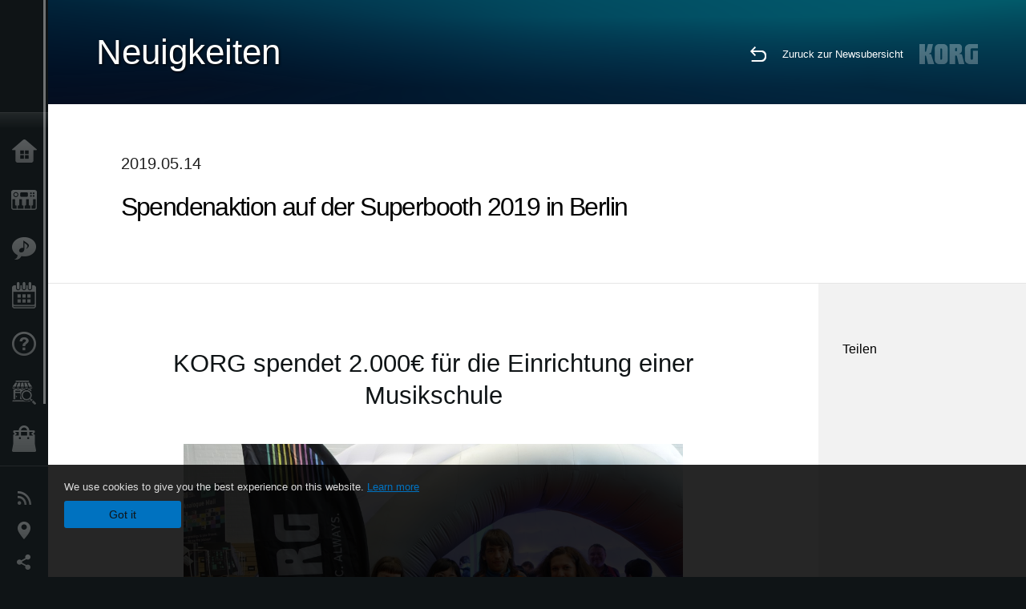

--- FILE ---
content_type: text/html; charset=UTF-8
request_url: https://www.korg.com/de/news/2019/0514/
body_size: 25329
content:
<!DOCTYPE html>
<html lang="de">
<head>
	<meta charset="UTF-8">
	<meta name="author" content="author">
	<meta name="description" content="Das wurde aus der KORG Spendenaktion auf der Superbooth">
	<meta name="keywords" content="korg, spendenaktion, superbooth, superbooth 2019, musikschule, tuneup berlin">
<!-- www.korg.com -->
<meta property="og:title" content="Neuigkeiten | Spendenaktion auf der Superbooth 2019 in Berlin | KORG (EU - DE)">
<meta property="og:type" content="website">
<meta property="og:url" content="https://www.korg.com/de/news/2019/0514/">
<meta property="og:image" content="https://cdn.korg.com/de/news/upload/6c14908492ff96ffa754923a3ce3fef9.jpg">
<meta property="og:description" content="Das wurde aus der KORG Spendenaktion auf der Superbooth">
<meta property="og:site_name" content="KORG Global">
<meta property="fb:app_id" content="630166093696342">
<meta name="google-site-verification" content="T_481Q4EWokHo_Ds1_c2evx3fsM5NpsZeaDNIo0jTNs" />
<link rel="alternate" hreflang="de-de" href="https://www.korg.com/de/news/2019/0514/" />
<link rel="alternate" hreflang="de-at" href="https://www.korg.com/de/news/2019/0514/" />
<link rel="alternate" hreflang="de-ch" href="https://www.korg.com/de/news/2019/0514/" />
<meta name="viewport" content="width=device-width, initial-scale=1, minimum-scale=1, maximum-scale=1, user-scalable=0">
	<title>Neuigkeiten | Spendenaktion auf der Superbooth 2019 in Berlin | KORG (EU - DE)</title>
	<link rel="shortcut icon" type="image/vnd.microsoft.icon" href="/global/images/favicon.ico" />
	<link rel="icon" type="image/vnd.microsoft.icon" href="/global/images/favicon.ico" />
	<link rel="apple-touch-icon" href="/global/images/apple-touch-icon.png" />
	<link rel="stylesheet" type="text/css" href="/global/css/normalize.css" media="all">
<link rel="stylesheet" type="text/css" href="/global/css/global_pc.css" media="all">
<link rel="stylesheet" type="text/css" href="/global/css/modal_pc.css" media="all">
<link rel="stylesheet" href="//use.typekit.net/dcz4ulg.css">
	<link rel="stylesheet" type="text/css" href="/global/css/news/news_pc.css" media="all"><link rel="stylesheet" type="text/css" href="/global/css/artists/artists_common.css" media="all"><link rel="stylesheet" type="text/css" href="/global/css/contents_block_mc.css" media="all">	<script src="/global/js/jquery.min.js" type="text/javascript"></script>
<script src="/global/js/setting.js" type="text/javascript"></script>
<script src="/global/js/global_pc.js" type="text/javascript"></script>
<script src="//fast.fonts.net/jsapi/66f1fc9f-f067-4243-95c4-af3b079fba0f.js"></script>
	<script src="/global/js/news/news.js" type="text/javascript"></script><script id="st-script" src="https://ws.sharethis.com/button/buttons.js"></script><script src="/global/js/contents_block_mc.js" type="text/javascript"></script><script src="/global/js/news/news_detail.js" type="text/javascript"></script>	<!--[if lt IE 9]>
	<script src="https://css3-mediaqueries-js.googlecode.com/svn/trunk/css3-mediaqueries.js"></script>
	<![endif]-->
	<script>
//	(function(i,s,o,g,r,a,m){i['GoogleAnalyticsObject']=r;i[r]=i[r]||function(){
//	(i[r].q=i[r].q||[]).push(arguments)},i[r].l=1*new Date();a=s.createElement(o),
//	m=s.getElementsByTagName(o)[0];a.async=1;a.src=g;m.parentNode.insertBefore(a,m)
//	})(window,document,'script','//www.google-analytics.com/analytics.js','ga');
	</script>

</head>
<body id="country_de">
<span style="display: none;">0123456789</span>
	<script>
			//event tracker
			var _gaq = _gaq || [];
			//var pluginUrl = '//www.google-analytics.com/plugins/ga/inpage_linkid.js';
			//_gaq.push(['_require', 'inpage_linkid', pluginUrl]);
			_gaq.push(['_setAccount', 'UA-47362364-1']);
			_gaq.push(['_trackPageview']);
			//

//		ga('create', 'UA-47362364-1', 'korg.com');
//		ga('send', 'pageview');
	</script>
	<!-- Google Tag Manager -->
	<noscript><iframe src="//www.googletagmanager.com/ns.html?id=GTM-WVV2P7"
	height="0" width="0" style="display:none;visibility:hidden"></iframe></noscript>
	<script>(function(w,d,s,l,i){w[l]=w[l]||[];w[l].push({'gtm.start':
	new Date().getTime(),event:'gtm.js'});var f=d.getElementsByTagName(s)[0],
	j=d.createElement(s),dl=l!='dataLayer'?'&l='+l:'';j.async=true;j.src=
	'//www.googletagmanager.com/gtm.js?id='+i+dl;f.parentNode.insertBefore(j,f);
	})(window,document,'script','dataLayer','GTM-WVV2P7');</script>
	<!-- End Google Tag Manager -->
	<!--global navigation-->
	<div id="global" style="width:60px;" class="close">
		<div id="logo">
			<h1><a href="/de/"><img src="/global/images/logo_korg.jpg" alt="KORG" width="105" height="37" /></a></h1>
		</div>
		<div id="icon_list"><img src="/global/images/icon_list.png" alt="list icon" width="25" height="20" /></div>
		<div id="icon_list_close"><img src="/global/images/icon_list_close.png" alt="list icon" width="25" height="25" /></div>
		<div id="global_inner">
			<div id="global_slidearea">
				<div id="menu">
					<ul>
						<li id="home" ><a href="/de/">Home</a></li>
						<li id="products" ><a href="/de/products/">Produkte</a></li>
						
												<li id="features" >
												<a href="/de/features/" target="_top">Extras</a>
												</li>
						
												<li id="event" >
												<a href="/de/events/" target="_top">Events</a>
												</li>
						
						<li id="support" >
							<a href="/de/support/">Support</a>
						</li>
												<li id="storelocator" >
												<a href="/de/dealer/" target="_top">Händlersuche </a>
												</li>
																		<li id="shop" >
												<a href="https://www.korg-shop.de/" target="_blank">Shop</a>
												</li>
											</ul>
				</div>
				<div id="modal">
					<ul>
						<li id="news"><a href="/de/news/">Neuigkeiten</a></li>
						<!--<li id="news"><a href="#/de/news/" id="news-link">Neuigkeiten</a></li>-->
						<!--<li id="search"><a href="#/de/search/" id="search-link">Suche</a></li>-->
						<li id="region"><a href="javascript:void(0); return false;" id="region-link">Gebiet / Land</a></li>
						<li id="social_media"><a href="javascript:void(0); return false;" id="sns-link">Social Media</a></li>
					</ul>
				</div>
				<div id="about">
					<ul>
						<li id="corporate" ><a href="/de/corporate/">Über KORG</a></li>
					</ul>
				</div>
			</div>
		</div>
		<div id="global_scroll" class="scrollbar">
						<div class="scrollbar-thumb"></div>
		</div>
	</div>
	<!--main contents-->
	<div id="main_contents" class="close_main_contents" country_id="276">
<!-- ##CONTENTS-START## -->
	<div id="news_result_view" class="main_view">
		<!-- ヘッダー -->
		<div id="door_header" class="header_view">
			<h2>Neuigkeiten</h2>
			<img class="header_view_bg_pc" src="/global/images/header/header_blue_pc.png" />
			<img class="header_view_bg_sp" src="/global/images/header/header_blue_sp.png" />
			<div class="header_view_icons">
				<div class="header_icons_return">
					<a href="../../"><img src="/global/images/icon_return.png"></a>
				</div>
				<div class="header_icons_link">
					<a href="../../">Zuruck zur Newsubersicht</a>
				</div>
				<div class="header_icons_logo">
					<img src="/global/images/static_logo.png">
				</div>
				<div class="clear"></div>
			</div>
			<div class="clear"></div>
		</div>

		<div id="news_result_atricle">
			<div class="news-atricle">
				<div class="news-article-content">
					<div class="news-article-meta mb10">
					2019.05.14					</div>
					<div class="news-article-title">
						<h2>
							Spendenaktion auf der Superbooth 2019 in Berlin						</h2>
					</div>

					<ul class="news-article-tag cf">
					<li><a href="?cont=cont_1" class="news-article-tag-btn axis-r"></a></li>
					</ul>
				</div>
			</div>
		</div>




		<!--contents_block ここから-->
		<div id="news_contents_block_atricle">
		<section id="contents_block">
		
<!-- TYPE M PATTERN -->
<section class="block type-m cv_white pad_t80 pad_b80">
<div class="side-margin">

<h2 class="header2">KORG spendet 2.000&euro; f&uuml;r die Einrichtung einer Musikschule</h2>

<div class="type_m_box">
<img src="https://cdn.korg.com/de/news/upload/5247f3f0cb2f9514ccd02fa6d71cc65b_pc.jpg" alt="" />
</div>
</div>
</section>
<!-- END OF TYPE M PATTERN -->

<!-- TYPE S PATTERN -->
<section class="block type-s cv_white pad_t80 pad_b80">
<div class="side-margin">
<div class="container_s">


	<div>
	Berlin, 11. Mai 2019 - Rund 1.000&euro; hat KORG mit der Rubbellosaktion an seinem Stand auf der Berliner Superbooth, der weltweit gr&ouml;&szlig;ten Synthesizermesse, eingenommen. Das Spendengeld, das KORG anschlie&szlig;end sogar verdoppelt hat, kommt dem TuneUP e.V. Berlin zugute, der sich im Auftrag der Musik und Musikerziehung f&uuml;r Jugendliche stark macht.
<br />
<br />TuneUP e.V. ist ein gemeinn&uuml;tziger Verein aus Berlin, der schon viele soziale Projekte umgesetzt hat und sich auch f&uuml;r diejenigen Menschen engagiert, die sonst nicht die M&ouml;glichkeit dazu h&auml;tten, selbst Musik zu machen, in einem Proberaum zu &uuml;ben oder Live-Konzerte zu besuchen. Der Verein bietet jungen Talenten mit g&uuml;nstigem Zugang zu R&auml;umen, Equipment sowie Konzert- und Jam-Session-Organisationen daf&uuml;r eine geeignete Plattform.
<br />
<br />Auch f&uuml;r das Spendengeld, das KORG gemeinsam mit Freunden und G&ouml;nnern auf der Superbooth eingenommen hat, gibt es schon einen konkreten Plan. &bdquo;Wir sind aktuell dabei, eine Musikschule auf dem RAW-Gel&auml;nde in der Warschauer Stra&szlig;e einzurichten. Dazu ben&ouml;tigen wir insgesamt 5.000&euro; und freuen uns daher sehr &uuml;ber die gro&szlig;artige Unterst&uuml;tzung.&ldquo;, freute sich Stefan Rosche, Vorsitzender des TuneUP e.V..
<br />
<br />Am Superbooth-Samstag fand die offizielle Spenden&uuml;bergabe statt.
<br />
<br />
<br />Bild (v.l.n.r.): Ina Halbauer (TuneUP e.V), Shiho Nakatsuka (KORG Inc.), Stefan Rosche (TuneUP e.V.) und Katharina Hofius (KORG&amp;More)
<br />
<br />TuneUP Berlin e.V. Website: https://www.tuneupberlin.de/	</div>

</div>
</div>
</section>
<!-- END OF TYPE S PATTERN -->
		</section>
		<!--contents_block ここまで-->

			<div id="news_result_info">


				

								<div class="info_block">
					<h3>Teilen</h3>
					<div class="sns_inner">
										</div>
				</div>
			</div>
		</div>


		
		<div id="news_result_footer">
			<h4 class="pbLv1">Weitere News</h4>
			<dl>
			<dt>2026.01.22</dt><dd><a href="/de/news/2026/0122/" target="_self">KORG stellt neue Produkte zur NAMM Show 2026 vor!</a></dd><dt>2025.12.18</dt><dd><a href="/de/news/2025/1218/" target="_self">FISA SUPREMA / FISA SUPREMA C: Kostenlose neue Sounds zum Download: „French Jazz 2“ und „French Jazz 3“ sind ab sofort verfügbar.</a></dd><dt>2025.06.24</dt><dd><a href="/de/news/2025/062402/" target="_self">Pa5X Betriebssystem-Version 1.4 ist bald verfügbar!</a></dd><dt>2025.04.02</dt><dd><a href="/de/news/2025/040202/" target="_self">Wichtige Hinweise zum Fisa Suprema</a></dd><dt>2025.02.28</dt><dd><a href="/de/news/2025/0228/" target="_self">In Gedenken an unseren Präsidenten und Geschäftsführer, Seiki Kato</a></dd><dt>2025.01.23</dt><dd><a href="/de/news/2025/0123/" target="_self">KORG und Native Instruments kündigen Kollaboration für eine nahtlose Integration an</a></dd><dt>2025.01.21</dt><dd><a href="/de/news/2025/0121/" target="_self">KORG auf der NAMM Show 2025: Neue innovative Produkte und zukunftsweisende Konzepte</a></dd><dt>2024.11.29</dt><dd><a href="/de/news/2024/1129/" target="_self">Pa5X Praxisbuch Teil 2 ist ab sofort erhältlich!</a></dd><dt>2024.11.27</dt><dd><a href="/de/news/2024/1127/" target="_self">Kostenlose Style-Pakete für Pa700 MUSIKANT und Pa1000 MUSIKANT</a></dd><dt>2024.11.21</dt><dd><a href="https://www.korg.com/products/computergear/nanokey_fold/" target="_self">PLUG IT, PLAY IT, TOUCH IT, FOLD IT. nanoKEY Fold: Ihr ultra-portabler Begleiter für Musikproduktion!</a></dd><dt>2024.11.19</dt><dd><a href="/de/news/2024/1119/" target="_self">KORG und JICO geben Kollaboration bekannt: Eine neue Ära für Klang und exzellente Analogtechnik</a></dd><dt>2024.11.12</dt><dd><a href="/de/news/2024/1112/" target="_self">Die legendäre WAVESTATION im NAUTILUS!</a></dd><dt>2024.10.31</dt><dd><a href="https://www.korg.com/de/products/tuners/pitchstrap/" target="_self">Pitchstrap - Das clevere Stimmgerät am Gitarrengurt!</a></dd><dt>2024.07.03</dt><dd><a href="https://www.korg.com/us/support/download/product/1/448/" target="_self">Die Pa5X MUSIKANT Betriebssystem-Version 1.3.0 steht ab sofort zum kostenlosen Download bereit!</a></dd><dt>2024.05.14</dt><dd><a href="/de/news/2024/0514/" target="_self">KORG @ Superbooth 2024</a></dd><dt>2023.07.13</dt><dd><a href="/de/news/2023/071302/" target="_self">Mögliche Bluetooth-Verbindungsschwierigkeiten einiger KORG Produkte unter Windows 11 (Version 22H2)</a></dd><dt>2023.06.21</dt><dd><a href="/de/news/2023/0621/" target="_self">Der Vertrieb und Support der iOS App iAudioGate wird eingestellt.</a></dd><dt>2023.01.26</dt><dd><a href="/de/news/2023/012602/" target="_self">Völlig neu und doch vertraut: Die neuartigen Nu:Tekt Effektpedal-Bausätze TR-S und HD-S </a></dd><dt>2022.05.10</dt><dd><a href="http://www.korg.com/products/dj/nts_2_pt/" target="_self">NTS-2 Oszilloskop Kit + PATCH & TWEAK with KORG: Das Gesamtpaket für Ihre Entdeckungsreise durch die Welt der Klangsynthese </a></dd><dt>2022.04.14</dt><dd><a href="http://www.korg.com/products/dj/volca_fm2/" target="_self">volca fm (2nd Generation): Das ultimative FM-Erlebnis im volca Format!</a></dd><dt>2022.02.05</dt><dd><a href="/de/news/2022/0205/" target="_self">Mögliche Probleme in der Kompatibilität zwischen der KORG nanoKONTROL-Serie, der taktile-Serie und der neuesten Version (10.4.5) von GarageBand.</a></dd><dt>2021.12.13</dt><dd><a href="/de/news/2021/1213/" target="_self">Wichtige Hinweise zum Umzug des KRONOS Sound Libraries Shops und My KRONOS zum neuen KORG Shop</a></dd><dt>2021.11.19</dt><dd><a href="/de/news/2021/1119/" target="_self">Wichtiger Hinweis zu KORG AudioGate4 for Mac (Added on January 12, 2022)</a></dd><dt>2021.08.13</dt><dd><a href="/de/news/2021/0813/" target="_self">KORG KOFFEE BREAK | Der Interview-Podcast im Gespräch mit Kabarettist, Musiker und Komponist Willy Astor</a></dd><dt>2021.07.16</dt><dd><a href="/de/news/2021/0716/" target="_self">KORG KOFFEE BREAK | Der Interview-Podcast im Gespräch mit Musical Director, Keyboarder, Producer und Arrangeur Lillo Scrimali</a></dd><dt>2021.06.25</dt><dd><a href="/de/news/2021/0625/" target="_self">KORG KOFFEE BREAK | Der Interview-Podcast im Gespräch mit Sounddesigner Kurt Ader</a></dd><dt>2021.06.04</dt><dd><a href="/de/news/2021/0604/" target="_self">KORG KOFFEE BREAK | Der Interview-Podcast im Gespräch mit Rodrigo "Rod" González</a></dd><dt>2021.05.14</dt><dd><a href="/de/news/2021/0514/" target="_self">Zu Besuch bei Weltklasse-Keyboarderin Rose Ann Dimalanta: Neue KORG KOFFEE BREAK Podcast Episode online </a></dd><dt>2021.05.07</dt><dd><a href="/de/news/2021/0507/" target="_self">KORG KOFFEE BREAK - Der neue Interview-Podcast von und mit KORG!</a></dd><dt>2020.11.05</dt><dd><a href="/de/news/2020/1105/" target="_self">KORG Collection 2 ist ab sofort auch über das Rent-To-Own Programm von Splice erhältlich - für nur 15,99 USD pro Monat!</a></dd><dt>2020.09.18</dt><dd><a href="/de/news/2020/0918/" target="_self">Fehlerhafte Daten im neuen volca sample – So lässt sich das Problem schnell lösen!</a></dd><dt>2020.04.03</dt><dd><a href="/de/news/2020/0403/" target="_self">Aktion verlängert: KORG iKaossilator for iOS kostenlos erhältlich</a></dd><dt>2020.03.18</dt><dd><a href="/de/news/2020/0318/" target="_self">Wie Sie Ihre KORG Produkte und Musikinstrumente sicher von Virus-Erregern befreien</a></dd><dt>2020.03.13</dt><dd><a href="/de/news/2020/0313/" target="_self">KORG stellt für kurze Zeit iKaossilator for iOS und Kaossilator for Android kostenlos zur Verfügung.</a></dd><dt>2020.01.15</dt><dd><a href="http://www.korg.com/products/dj/nts_1/custom_panel.php" target="_self">NTS-1 CUSTOM PANEL jetzt erhältlich!</a></dd><dt>2020.01.15</dt><dd><a href="/de/news/2020/0115/" target="_self">The TRITON Story: Ein Rückblick auf die Geschichte der TRITON Music Workstation. +++ Nur für kurze Zeit: 50% Rabatt auf Software!</a></dd><dt>2019.10.25</dt><dd><a href="/de/news/2019/1025/" target="_blank">Neues Sample Set für volca sample: Da Sunlounge Vol. 1 & Vol. 2</a></dd><dt>2019.10.04</dt><dd><a href="/de/news/2019/1004/" target="_self">New sound libraries for minilogue "Lo-Fi Textures" and "Twopointohone" by OscillatorSink</a></dd><dt>2019.09.03</dt><dd><a href="/de/news/2019/0903/" target="_self">Das Pa4X Praxishandbuch ist da!</a></dd><dt>2019.05.14</dt><dd><a href="/de/news/2019/0514/" target="_self">Spendenaktion auf der Superbooth 2019 in Berlin</a></dd><dt>2019.04.25</dt><dd><a href="/de/news/2019/042503/" target="_self">KORG Module Standard für iPhone – nur noch begrenzte Zeit, um zu migrieren</a></dd><dt>2019.03.29</dt><dd><a href="/de/news/2019/0329/" target="_self">Neue Sound Library für minilogue: "Analogue Vintage" von Toby Baker</a></dd><dt>2019.03.22</dt><dd><a href="/de/news/2019/0322/" target="_self">Neue Sound Library für monologue: "Beats and Loops" by OscillatorSink</a></dd><dt>2019.02.22</dt><dd><a href="/de/news/2019/0222/" target="_self">Wichtiger Hinweis zum iZotope Elements Bundle mit ausgewählten KORG Produkten</a></dd><dt>2019.01.18</dt><dd><a href="/de/news/2019/0118/" target="_self">iZotope Ozone Elements (im Wert von 129,00 USD) ist zukünftig im Software-Bundle ausgewählter KORG Produkte enthalten.</a></dd><dt>2018.07.13</dt><dd><a href="/de/news/2018/0713/" target="_self">Neues Style Pack Vol. 31 für Pa4X, Pa1000 und Pa700</a></dd><dt>2018.07.09</dt><dd><a href="/de/news/2018/0709/" target="_self">#ichspieleKORG - Großer Fotowettbewerb mit Preisen im Wert von über 5.000 €</a></dd><dt>2018.05.28</dt><dd><a href="/de/news/2018/0528/" target="_self">Zuwachs für das KORG Software Bundle - Reason Lite</a></dd><dt>2018.05.18</dt><dd><a href="/de/news/2018/051802/" target="_self">prologue SDK: Development-Kit auf GitHub veröffentlicht</a></dd><dt>2018.05.01</dt><dd><a href="/de/news/2018/0501/" target="_self">M1 Day - Die legendäre Synthesizer Workstation "M1" feiert ihr 30-jähriges Jubiläum! - Zeitlich begrenztes Sonderangebot für Software-Produkte!</a></dd><dt>2018.04.06</dt><dd><a href="/de/news/2018/0406/" target="_self">Neue Sound Library für monologue</a></dd><dt>2018.03.30</dt><dd><a href="/de/news/2018/0330/" target="_self">macOS 64-bit Kompatibilität</a></dd><dt>2018.03.01</dt><dd><a href="/de/news/2018/0301/" target="_self">"prologue kommt." - Exklusive Preview-Tour zum KORG prologue</a></dd><dt>2018.02.20</dt><dd><a href="/de/news/2018/0220/" target="_self">Zwei neue Sound Libraries für monologue und minilogue!</a></dd><dt>2018.02.08</dt><dd><a href="/de/news/2018/0208/" target="_self">Der neue KORG prologue gewinnt den "BEST IN SHOW"-Award der NAMM Show 2018</a></dd><dt>2017.12.29</dt><dd><a href="/de/news/2017/1229/" target="_self">Kostenloses Sound Set für monologue: "Electronic Score + Retrocade by Christian Halten"</a></dd><dt>2017.11.29</dt><dd><a href="/de/news/2017/1129/" target="_self">Großes Update für den beliebten Finger-Drumming-Unterricht "Melodics" im KORG Software Bundle.</a></dd><dt>2017.11.01</dt><dd><a href="http://gadget.korg.com/nintendo_switch/" target="_blank">Eine neue Art, Musikproduktion und Gaming zu verbinden: - “KORG Gadget for Nintendo Switch” kommt in Kürze! Alle Infos auf der neuen Produktseite!!</a></dd><dt>2017.10.16</dt><dd><a href="/de/news/2017/1016/" target="_self">Windows 10 Fall Creators Update / Android 8.0 Unterstützung für KORG Produkte</a></dd><dt>2017.09.13</dt><dd><a href="/de/news/2017/0913/" target="_self">Ein Hauch von Exklusivität: Pa4X DELUXE (Limited Edition)</a></dd><dt>2017.09.08</dt><dd><a href="/de/news/2017/090802/" target="_self">15 Jahre microKORG - Instagram Contest Vol. 1: Die Gewinner wurden ermittelt!</a></dd><dt>2017.08.18</dt><dd><a href="/de/news/2017/0818/" target="_self">Updates - AudioGate V. 4.0.2. und DS-DAC Setup r4 für Mac verfügbar</a></dd><dt>2017.07.20</dt><dd><a href="/de/news/2017/072003/" target="_self">KORG Grandstage erhält den "Best In Show Award 2017" auf der Summer NAMM!</a></dd><dt>2017.07.07</dt><dd><a href="/de/news/2017/0707/" target="_self">Grandstage - Das Nonplusultra der Stagepianos.</a></dd><dt>2017.05.22</dt><dd><a href="/de/news/2017/0522/" target="_self">Neu erhältlich: Das neue KORG MUSIKANT Magazin 06</a></dd><dt>2017.05.17</dt><dd><a href="/de/news/2017/0517/" target="_self">Produktnews im Mai: microKORG PT und neue Tuner Serie! </a></dd><dt>2017.05.05</dt><dd><a href="/de/news/2017/0505/" target="_self">KORG Pa4X erhält den MIPA Award 2017 als beste Arranger Workstation</a></dd><dt>2017.03.27</dt><dd><a href="http://www.korg-license-center.com/index.php?hl=en" target="_self">Die Lernsoftware für Finger Drumming "Melodics" ist nun Teil des KORG Software Bundles</a></dd><dt>2017.02.27</dt><dd><a href="/de/news/2017/0227/" target="_self">Veröffentlichung von KORG Gadget for Mac / for iOS verzögert sich</a></dd><dt>2017.02.09</dt><dd><a href="/de/news/2017/0209/" target="_self">Vergleichsübersicht KORG Gadget for iOS und KORG Gadget for Mac</a></dd><dt>2017.01.13</dt><dd><a href="/de/news/2017/0113/" target="_self">SKYLIFE veröffentlicht SampleRobot KORG Edition für Mac OS X und Windows</a></dd><dt>2017.01.01</dt><dd><a href="/de/news/2017/0101/" target="_self">microKORG feiert 2017 sein 15-jähriges Jubiläum!</a></dd><dt>2016.09.15</dt><dd><a href="https://www.backstagepro.de/thema/gewinne-eins-von-zwei-korg-plugkey-interfaces-fuer-iphone-und-ipad-2016-09-15-c0KVP1tjBK" target="_blank">Gewinne KORG plugKEY für iPhone und iPad bei Backstage Pro - dem Profinetzwerk für die Musikszene. Das plugKEY ist ein tragbares MIDI- & Audio-Interface: einfach anschließen und das iOS-Gerät als Musikinstrument nutzen. Das plugKEY löst außerdem ein Problem der neusten iPhone 7 Generation. Es ermöglicht gleichzeitiges Laden, den Anschluss eines Kopfhörers zum Musik hören/machen und bietet zusätzliche Audio-MIDI-Anwendungen.</a></dd><dt>2016.05.10</dt><dd><a href="/de/news/2016/0510/" target="_self">OK Go wählt den Gewinner des volca Movie Contest</a></dd><dt>2014.02.14</dt><dd><a href="/de/news/2014/0214/" target="_self">news test 2014-02-14</a></dd>			</dl>
			<div class="clear"></div>
		</div>

		



	<div id="global_footer">
		<div id="breadcrumb">
			<div id="scroll_footer">
				<a href="/de">Home</a>
								<a href="/de/news">Neuigkeiten</a>
				<a href="#">Spendenaktion auf der Superbooth 2019 in Berlin</a>
							</div>
		</div>
		<a id="footer_sitemap" href="/de/corporate/sitemap/" class="pjax">Sitemap</a>
		<div id="footer">
			<p id="copyright">Copyright <span class="font_change">&copy;</span> 2026 KORG Inc. Alle Rechte vorbehalten.</p>
			<p id="country">Land wählen<!-- Germany - Austria -->&nbsp;<img src="/global/images/flag_de.png" width="32" height="22" alt=""></p>
		</div>
		<input type="text" style="font-family:'AxisStd-Regular'; position:absolute;left:-1000px;top:-1000px;width:1px;height:1px;" />
	</div>

	<div id="gdpr_container">
<div class="gdpr">
We use cookies to give you the best experience on this website. <a class="gdpr_link" href="https://www.korg.com/de/corporate/privacy/">Learn more</a>
<a class="gdpr_button" onclick="consentsCookie(); return false;" href="#">Got it</a>
</div>
</div>
<script>
  function existsCookie(name) {
    var ret = false;
    if(document.cookie.indexOf('cookie_consent') !== -1) {
      ret = true;
    }
    return ret;
  }

  function cookieExpired(name) {
    var ret = false;
    var exists = existsCookie(name);
    if(exists) {
      
    }
    else {
      
    }
    return ret;
  }
  function createCookie(name, value, days) {
    if (days) {
      var date = new Date();
      date.setTime(date.getTime() + (days * 24 * 60 * 60 *1000));
      var expires = "; expires=" + date.toGMTString();
    }
    else {
      var expires = "";
    }
    document.cookie = name + "=" + value + expires + "; path=/";
  }
  
  function eraseCookie(name) {
    createCookie(name,"",-1);
  }

  function consentsCookie() {
    // check the cookie
    var cookieExists = existsCookie('cookie_consent');
    var container = document.getElementById('gdpr_container')
    if(!cookieExists) {
      createCookie('cookie_consent', true, 365);
    }
    container.parentNode.removeChild(container);
  }
  
  var exists = existsCookie('cookie_consent');
  if(exists) {
    if(cookieExpired('cookie_consent')) {
      eraseCookie('cookie_consent');
    }
    else {
      eraseCookie('cookie_consent');
      createCookie('cookie_consent', true, 365);
    }
    
    var container = document.getElementById('gdpr_container')
    container.parentNode.removeChild(container);
  }
</script>

</div>
	</div>
</body>
</html>
